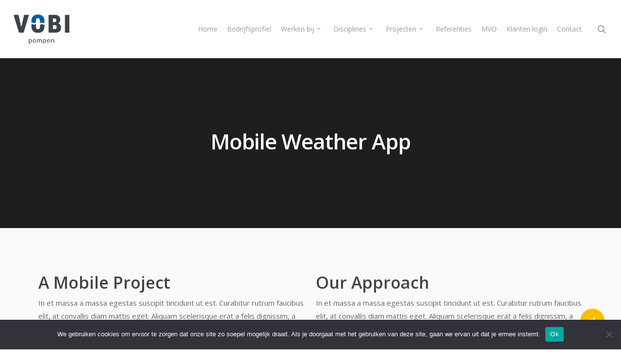

--- FILE ---
content_type: text/html; charset=UTF-8
request_url: https://vobipompen.nl/portfolio/mobile-weather-app/
body_size: 15157
content:
<!doctype html>
<html lang="nl-NL" class="no-js">
<head>
	<meta charset="UTF-8">
	<meta name="viewport" content="width=device-width, initial-scale=1, maximum-scale=1, user-scalable=0" /><link rel="shortcut icon" href="https://vobipompen.nl/wp-content/uploads/sites/6/2014/11/vobipompenfavi-01.png" /><meta name='robots' content='noindex, nofollow' />
	<style>img:is([sizes="auto" i], [sizes^="auto," i]) { contain-intrinsic-size: 3000px 1500px }</style>
	
	<!-- This site is optimized with the Yoast SEO plugin v26.8 - https://yoast.com/product/yoast-seo-wordpress/ -->
	<title>Mobile Weather App - Vobi Pompen</title>
	<meta property="og:locale" content="nl_NL" />
	<meta property="og:type" content="article" />
	<meta property="og:title" content="Mobile Weather App - Vobi Pompen" />
	<meta property="og:url" content="https://vobipompen.nl/portfolio/mobile-weather-app/" />
	<meta property="og:site_name" content="Vobi Pompen" />
	<meta name="twitter:card" content="summary_large_image" />
	<script type="application/ld+json" class="yoast-schema-graph">{"@context":"https://schema.org","@graph":[{"@type":"WebPage","@id":"https://vobipompen.nl/portfolio/mobile-weather-app/","url":"https://vobipompen.nl/portfolio/mobile-weather-app/","name":"Mobile Weather App - Vobi Pompen","isPartOf":{"@id":"https://vobipompen.nl/#website"},"datePublished":"2013-09-22T00:34:44+00:00","inLanguage":"nl-NL","potentialAction":[{"@type":"ReadAction","target":["https://vobipompen.nl/portfolio/mobile-weather-app/"]}]},{"@type":"WebSite","@id":"https://vobipompen.nl/#website","url":"https://vobipompen.nl/","name":"Vobi Pompen","description":"","potentialAction":[{"@type":"SearchAction","target":{"@type":"EntryPoint","urlTemplate":"https://vobipompen.nl/?s={search_term_string}"},"query-input":{"@type":"PropertyValueSpecification","valueRequired":true,"valueName":"search_term_string"}}],"inLanguage":"nl-NL"}]}</script>
	<!-- / Yoast SEO plugin. -->


<link rel='dns-prefetch' href='//fonts.googleapis.com' />
<link rel="alternate" type="application/rss+xml" title="Vobi Pompen &raquo; feed" href="https://vobipompen.nl/feed/" />
<link rel="alternate" type="application/rss+xml" title="Vobi Pompen &raquo; reacties feed" href="https://vobipompen.nl/comments/feed/" />
<script type="text/javascript">
/* <![CDATA[ */
window._wpemojiSettings = {"baseUrl":"https:\/\/s.w.org\/images\/core\/emoji\/16.0.1\/72x72\/","ext":".png","svgUrl":"https:\/\/s.w.org\/images\/core\/emoji\/16.0.1\/svg\/","svgExt":".svg","source":{"concatemoji":"https:\/\/vobipompen.nl\/wp-includes\/js\/wp-emoji-release.min.js?ver=6.8.3"}};
/*! This file is auto-generated */
!function(s,n){var o,i,e;function c(e){try{var t={supportTests:e,timestamp:(new Date).valueOf()};sessionStorage.setItem(o,JSON.stringify(t))}catch(e){}}function p(e,t,n){e.clearRect(0,0,e.canvas.width,e.canvas.height),e.fillText(t,0,0);var t=new Uint32Array(e.getImageData(0,0,e.canvas.width,e.canvas.height).data),a=(e.clearRect(0,0,e.canvas.width,e.canvas.height),e.fillText(n,0,0),new Uint32Array(e.getImageData(0,0,e.canvas.width,e.canvas.height).data));return t.every(function(e,t){return e===a[t]})}function u(e,t){e.clearRect(0,0,e.canvas.width,e.canvas.height),e.fillText(t,0,0);for(var n=e.getImageData(16,16,1,1),a=0;a<n.data.length;a++)if(0!==n.data[a])return!1;return!0}function f(e,t,n,a){switch(t){case"flag":return n(e,"\ud83c\udff3\ufe0f\u200d\u26a7\ufe0f","\ud83c\udff3\ufe0f\u200b\u26a7\ufe0f")?!1:!n(e,"\ud83c\udde8\ud83c\uddf6","\ud83c\udde8\u200b\ud83c\uddf6")&&!n(e,"\ud83c\udff4\udb40\udc67\udb40\udc62\udb40\udc65\udb40\udc6e\udb40\udc67\udb40\udc7f","\ud83c\udff4\u200b\udb40\udc67\u200b\udb40\udc62\u200b\udb40\udc65\u200b\udb40\udc6e\u200b\udb40\udc67\u200b\udb40\udc7f");case"emoji":return!a(e,"\ud83e\udedf")}return!1}function g(e,t,n,a){var r="undefined"!=typeof WorkerGlobalScope&&self instanceof WorkerGlobalScope?new OffscreenCanvas(300,150):s.createElement("canvas"),o=r.getContext("2d",{willReadFrequently:!0}),i=(o.textBaseline="top",o.font="600 32px Arial",{});return e.forEach(function(e){i[e]=t(o,e,n,a)}),i}function t(e){var t=s.createElement("script");t.src=e,t.defer=!0,s.head.appendChild(t)}"undefined"!=typeof Promise&&(o="wpEmojiSettingsSupports",i=["flag","emoji"],n.supports={everything:!0,everythingExceptFlag:!0},e=new Promise(function(e){s.addEventListener("DOMContentLoaded",e,{once:!0})}),new Promise(function(t){var n=function(){try{var e=JSON.parse(sessionStorage.getItem(o));if("object"==typeof e&&"number"==typeof e.timestamp&&(new Date).valueOf()<e.timestamp+604800&&"object"==typeof e.supportTests)return e.supportTests}catch(e){}return null}();if(!n){if("undefined"!=typeof Worker&&"undefined"!=typeof OffscreenCanvas&&"undefined"!=typeof URL&&URL.createObjectURL&&"undefined"!=typeof Blob)try{var e="postMessage("+g.toString()+"("+[JSON.stringify(i),f.toString(),p.toString(),u.toString()].join(",")+"));",a=new Blob([e],{type:"text/javascript"}),r=new Worker(URL.createObjectURL(a),{name:"wpTestEmojiSupports"});return void(r.onmessage=function(e){c(n=e.data),r.terminate(),t(n)})}catch(e){}c(n=g(i,f,p,u))}t(n)}).then(function(e){for(var t in e)n.supports[t]=e[t],n.supports.everything=n.supports.everything&&n.supports[t],"flag"!==t&&(n.supports.everythingExceptFlag=n.supports.everythingExceptFlag&&n.supports[t]);n.supports.everythingExceptFlag=n.supports.everythingExceptFlag&&!n.supports.flag,n.DOMReady=!1,n.readyCallback=function(){n.DOMReady=!0}}).then(function(){return e}).then(function(){var e;n.supports.everything||(n.readyCallback(),(e=n.source||{}).concatemoji?t(e.concatemoji):e.wpemoji&&e.twemoji&&(t(e.twemoji),t(e.wpemoji)))}))}((window,document),window._wpemojiSettings);
/* ]]> */
</script>
<style id='wp-emoji-styles-inline-css' type='text/css'>

	img.wp-smiley, img.emoji {
		display: inline !important;
		border: none !important;
		box-shadow: none !important;
		height: 1em !important;
		width: 1em !important;
		margin: 0 0.07em !important;
		vertical-align: -0.1em !important;
		background: none !important;
		padding: 0 !important;
	}
</style>
<link rel='stylesheet' id='wp-block-library-css' href='https://vobipompen.nl/wp-includes/css/dist/block-library/style.min.css?ver=6.8.3' type='text/css' media='all' />
<style id='classic-theme-styles-inline-css' type='text/css'>
/*! This file is auto-generated */
.wp-block-button__link{color:#fff;background-color:#32373c;border-radius:9999px;box-shadow:none;text-decoration:none;padding:calc(.667em + 2px) calc(1.333em + 2px);font-size:1.125em}.wp-block-file__button{background:#32373c;color:#fff;text-decoration:none}
</style>
<style id='global-styles-inline-css' type='text/css'>
:root{--wp--preset--aspect-ratio--square: 1;--wp--preset--aspect-ratio--4-3: 4/3;--wp--preset--aspect-ratio--3-4: 3/4;--wp--preset--aspect-ratio--3-2: 3/2;--wp--preset--aspect-ratio--2-3: 2/3;--wp--preset--aspect-ratio--16-9: 16/9;--wp--preset--aspect-ratio--9-16: 9/16;--wp--preset--color--black: #000000;--wp--preset--color--cyan-bluish-gray: #abb8c3;--wp--preset--color--white: #ffffff;--wp--preset--color--pale-pink: #f78da7;--wp--preset--color--vivid-red: #cf2e2e;--wp--preset--color--luminous-vivid-orange: #ff6900;--wp--preset--color--luminous-vivid-amber: #fcb900;--wp--preset--color--light-green-cyan: #7bdcb5;--wp--preset--color--vivid-green-cyan: #00d084;--wp--preset--color--pale-cyan-blue: #8ed1fc;--wp--preset--color--vivid-cyan-blue: #0693e3;--wp--preset--color--vivid-purple: #9b51e0;--wp--preset--gradient--vivid-cyan-blue-to-vivid-purple: linear-gradient(135deg,rgba(6,147,227,1) 0%,rgb(155,81,224) 100%);--wp--preset--gradient--light-green-cyan-to-vivid-green-cyan: linear-gradient(135deg,rgb(122,220,180) 0%,rgb(0,208,130) 100%);--wp--preset--gradient--luminous-vivid-amber-to-luminous-vivid-orange: linear-gradient(135deg,rgba(252,185,0,1) 0%,rgba(255,105,0,1) 100%);--wp--preset--gradient--luminous-vivid-orange-to-vivid-red: linear-gradient(135deg,rgba(255,105,0,1) 0%,rgb(207,46,46) 100%);--wp--preset--gradient--very-light-gray-to-cyan-bluish-gray: linear-gradient(135deg,rgb(238,238,238) 0%,rgb(169,184,195) 100%);--wp--preset--gradient--cool-to-warm-spectrum: linear-gradient(135deg,rgb(74,234,220) 0%,rgb(151,120,209) 20%,rgb(207,42,186) 40%,rgb(238,44,130) 60%,rgb(251,105,98) 80%,rgb(254,248,76) 100%);--wp--preset--gradient--blush-light-purple: linear-gradient(135deg,rgb(255,206,236) 0%,rgb(152,150,240) 100%);--wp--preset--gradient--blush-bordeaux: linear-gradient(135deg,rgb(254,205,165) 0%,rgb(254,45,45) 50%,rgb(107,0,62) 100%);--wp--preset--gradient--luminous-dusk: linear-gradient(135deg,rgb(255,203,112) 0%,rgb(199,81,192) 50%,rgb(65,88,208) 100%);--wp--preset--gradient--pale-ocean: linear-gradient(135deg,rgb(255,245,203) 0%,rgb(182,227,212) 50%,rgb(51,167,181) 100%);--wp--preset--gradient--electric-grass: linear-gradient(135deg,rgb(202,248,128) 0%,rgb(113,206,126) 100%);--wp--preset--gradient--midnight: linear-gradient(135deg,rgb(2,3,129) 0%,rgb(40,116,252) 100%);--wp--preset--font-size--small: 13px;--wp--preset--font-size--medium: 20px;--wp--preset--font-size--large: 36px;--wp--preset--font-size--x-large: 42px;--wp--preset--spacing--20: 0.44rem;--wp--preset--spacing--30: 0.67rem;--wp--preset--spacing--40: 1rem;--wp--preset--spacing--50: 1.5rem;--wp--preset--spacing--60: 2.25rem;--wp--preset--spacing--70: 3.38rem;--wp--preset--spacing--80: 5.06rem;--wp--preset--shadow--natural: 6px 6px 9px rgba(0, 0, 0, 0.2);--wp--preset--shadow--deep: 12px 12px 50px rgba(0, 0, 0, 0.4);--wp--preset--shadow--sharp: 6px 6px 0px rgba(0, 0, 0, 0.2);--wp--preset--shadow--outlined: 6px 6px 0px -3px rgba(255, 255, 255, 1), 6px 6px rgba(0, 0, 0, 1);--wp--preset--shadow--crisp: 6px 6px 0px rgba(0, 0, 0, 1);}:where(.is-layout-flex){gap: 0.5em;}:where(.is-layout-grid){gap: 0.5em;}body .is-layout-flex{display: flex;}.is-layout-flex{flex-wrap: wrap;align-items: center;}.is-layout-flex > :is(*, div){margin: 0;}body .is-layout-grid{display: grid;}.is-layout-grid > :is(*, div){margin: 0;}:where(.wp-block-columns.is-layout-flex){gap: 2em;}:where(.wp-block-columns.is-layout-grid){gap: 2em;}:where(.wp-block-post-template.is-layout-flex){gap: 1.25em;}:where(.wp-block-post-template.is-layout-grid){gap: 1.25em;}.has-black-color{color: var(--wp--preset--color--black) !important;}.has-cyan-bluish-gray-color{color: var(--wp--preset--color--cyan-bluish-gray) !important;}.has-white-color{color: var(--wp--preset--color--white) !important;}.has-pale-pink-color{color: var(--wp--preset--color--pale-pink) !important;}.has-vivid-red-color{color: var(--wp--preset--color--vivid-red) !important;}.has-luminous-vivid-orange-color{color: var(--wp--preset--color--luminous-vivid-orange) !important;}.has-luminous-vivid-amber-color{color: var(--wp--preset--color--luminous-vivid-amber) !important;}.has-light-green-cyan-color{color: var(--wp--preset--color--light-green-cyan) !important;}.has-vivid-green-cyan-color{color: var(--wp--preset--color--vivid-green-cyan) !important;}.has-pale-cyan-blue-color{color: var(--wp--preset--color--pale-cyan-blue) !important;}.has-vivid-cyan-blue-color{color: var(--wp--preset--color--vivid-cyan-blue) !important;}.has-vivid-purple-color{color: var(--wp--preset--color--vivid-purple) !important;}.has-black-background-color{background-color: var(--wp--preset--color--black) !important;}.has-cyan-bluish-gray-background-color{background-color: var(--wp--preset--color--cyan-bluish-gray) !important;}.has-white-background-color{background-color: var(--wp--preset--color--white) !important;}.has-pale-pink-background-color{background-color: var(--wp--preset--color--pale-pink) !important;}.has-vivid-red-background-color{background-color: var(--wp--preset--color--vivid-red) !important;}.has-luminous-vivid-orange-background-color{background-color: var(--wp--preset--color--luminous-vivid-orange) !important;}.has-luminous-vivid-amber-background-color{background-color: var(--wp--preset--color--luminous-vivid-amber) !important;}.has-light-green-cyan-background-color{background-color: var(--wp--preset--color--light-green-cyan) !important;}.has-vivid-green-cyan-background-color{background-color: var(--wp--preset--color--vivid-green-cyan) !important;}.has-pale-cyan-blue-background-color{background-color: var(--wp--preset--color--pale-cyan-blue) !important;}.has-vivid-cyan-blue-background-color{background-color: var(--wp--preset--color--vivid-cyan-blue) !important;}.has-vivid-purple-background-color{background-color: var(--wp--preset--color--vivid-purple) !important;}.has-black-border-color{border-color: var(--wp--preset--color--black) !important;}.has-cyan-bluish-gray-border-color{border-color: var(--wp--preset--color--cyan-bluish-gray) !important;}.has-white-border-color{border-color: var(--wp--preset--color--white) !important;}.has-pale-pink-border-color{border-color: var(--wp--preset--color--pale-pink) !important;}.has-vivid-red-border-color{border-color: var(--wp--preset--color--vivid-red) !important;}.has-luminous-vivid-orange-border-color{border-color: var(--wp--preset--color--luminous-vivid-orange) !important;}.has-luminous-vivid-amber-border-color{border-color: var(--wp--preset--color--luminous-vivid-amber) !important;}.has-light-green-cyan-border-color{border-color: var(--wp--preset--color--light-green-cyan) !important;}.has-vivid-green-cyan-border-color{border-color: var(--wp--preset--color--vivid-green-cyan) !important;}.has-pale-cyan-blue-border-color{border-color: var(--wp--preset--color--pale-cyan-blue) !important;}.has-vivid-cyan-blue-border-color{border-color: var(--wp--preset--color--vivid-cyan-blue) !important;}.has-vivid-purple-border-color{border-color: var(--wp--preset--color--vivid-purple) !important;}.has-vivid-cyan-blue-to-vivid-purple-gradient-background{background: var(--wp--preset--gradient--vivid-cyan-blue-to-vivid-purple) !important;}.has-light-green-cyan-to-vivid-green-cyan-gradient-background{background: var(--wp--preset--gradient--light-green-cyan-to-vivid-green-cyan) !important;}.has-luminous-vivid-amber-to-luminous-vivid-orange-gradient-background{background: var(--wp--preset--gradient--luminous-vivid-amber-to-luminous-vivid-orange) !important;}.has-luminous-vivid-orange-to-vivid-red-gradient-background{background: var(--wp--preset--gradient--luminous-vivid-orange-to-vivid-red) !important;}.has-very-light-gray-to-cyan-bluish-gray-gradient-background{background: var(--wp--preset--gradient--very-light-gray-to-cyan-bluish-gray) !important;}.has-cool-to-warm-spectrum-gradient-background{background: var(--wp--preset--gradient--cool-to-warm-spectrum) !important;}.has-blush-light-purple-gradient-background{background: var(--wp--preset--gradient--blush-light-purple) !important;}.has-blush-bordeaux-gradient-background{background: var(--wp--preset--gradient--blush-bordeaux) !important;}.has-luminous-dusk-gradient-background{background: var(--wp--preset--gradient--luminous-dusk) !important;}.has-pale-ocean-gradient-background{background: var(--wp--preset--gradient--pale-ocean) !important;}.has-electric-grass-gradient-background{background: var(--wp--preset--gradient--electric-grass) !important;}.has-midnight-gradient-background{background: var(--wp--preset--gradient--midnight) !important;}.has-small-font-size{font-size: var(--wp--preset--font-size--small) !important;}.has-medium-font-size{font-size: var(--wp--preset--font-size--medium) !important;}.has-large-font-size{font-size: var(--wp--preset--font-size--large) !important;}.has-x-large-font-size{font-size: var(--wp--preset--font-size--x-large) !important;}
:where(.wp-block-post-template.is-layout-flex){gap: 1.25em;}:where(.wp-block-post-template.is-layout-grid){gap: 1.25em;}
:where(.wp-block-columns.is-layout-flex){gap: 2em;}:where(.wp-block-columns.is-layout-grid){gap: 2em;}
:root :where(.wp-block-pullquote){font-size: 1.5em;line-height: 1.6;}
</style>
<link rel='stylesheet' id='contact-form-7-css' href='https://vobipompen.nl/wp-content/plugins/contact-form-7/includes/css/styles.css?ver=6.1.4' type='text/css' media='all' />
<link rel='stylesheet' id='cookie-notice-front-css' href='https://vobipompen.nl/wp-content/plugins/cookie-notice/css/front.min.css?ver=2.5.11' type='text/css' media='all' />
<link rel='stylesheet' id='nectar-slider-css' href='https://vobipompen.nl/wp-content/plugins/salient-nectar-slider/css/nectar-slider.css?ver=1.7' type='text/css' media='all' />
<link rel='stylesheet' id='nectar-portfolio-css' href='https://vobipompen.nl/wp-content/plugins/salient-portfolio/css/portfolio.css?ver=1.7' type='text/css' media='all' />
<link rel='stylesheet' id='salient-social-css' href='https://vobipompen.nl/wp-content/plugins/salient-social/css/style.css?ver=1.2' type='text/css' media='all' />
<style id='salient-social-inline-css' type='text/css'>

  .sharing-default-minimal .nectar-love.loved,
  body .nectar-social[data-color-override="override"].fixed > a:before, 
  body .nectar-social[data-color-override="override"].fixed .nectar-social-inner a,
  .sharing-default-minimal .nectar-social[data-color-override="override"] .nectar-social-inner a:hover {
    background-color: #ffbd02;
  }
  .nectar-social.hover .nectar-love.loved,
  .nectar-social.hover > .nectar-love-button a:hover,
  .nectar-social[data-color-override="override"].hover > div a:hover,
  #single-below-header .nectar-social[data-color-override="override"].hover > div a:hover,
  .nectar-social[data-color-override="override"].hover .share-btn:hover,
  .sharing-default-minimal .nectar-social[data-color-override="override"] .nectar-social-inner a {
    border-color: #ffbd02;
  }
  #single-below-header .nectar-social.hover .nectar-love.loved i,
  #single-below-header .nectar-social.hover[data-color-override="override"] a:hover,
  #single-below-header .nectar-social.hover[data-color-override="override"] a:hover i,
  #single-below-header .nectar-social.hover .nectar-love-button a:hover i,
  .nectar-love:hover i,
  .hover .nectar-love:hover .total_loves,
  .nectar-love.loved i,
  .nectar-social.hover .nectar-love.loved .total_loves,
  .nectar-social.hover .share-btn:hover, 
  .nectar-social[data-color-override="override"].hover .nectar-social-inner a:hover,
  .nectar-social[data-color-override="override"].hover > div:hover span,
  .sharing-default-minimal .nectar-social[data-color-override="override"] .nectar-social-inner a:not(:hover) i,
  .sharing-default-minimal .nectar-social[data-color-override="override"] .nectar-social-inner a:not(:hover) {
    color: #ffbd02;
  }
</style>
<link rel='stylesheet' id='font-awesome-css' href='https://vobipompen.nl/wp-content/themes/salient/css/font-awesome-legacy.min.css?ver=4.7.1' type='text/css' media='all' />
<link rel='stylesheet' id='salient-grid-system-css' href='https://vobipompen.nl/wp-content/themes/salient/css/grid-system.css?ver=13.0.5' type='text/css' media='all' />
<link rel='stylesheet' id='main-styles-css' href='https://vobipompen.nl/wp-content/themes/salient/css/style.css?ver=13.0.5' type='text/css' media='all' />
<link rel='stylesheet' id='nectar-single-styles-css' href='https://vobipompen.nl/wp-content/themes/salient/css/single.css?ver=13.0.5' type='text/css' media='all' />
<link rel='stylesheet' id='nectar-element-milestone-css' href='https://vobipompen.nl/wp-content/themes/salient/css/elements/element-milestone.css?ver=13.0.5' type='text/css' media='all' />
<link rel='stylesheet' id='nectar_default_font_open_sans-css' href='https://fonts.googleapis.com/css?family=Open+Sans%3A300%2C400%2C600%2C700&#038;subset=latin%2Clatin-ext' type='text/css' media='all' />
<link rel='stylesheet' id='responsive-css' href='https://vobipompen.nl/wp-content/themes/salient/css/responsive.css?ver=13.0.5' type='text/css' media='all' />
<link rel='stylesheet' id='skin-original-css' href='https://vobipompen.nl/wp-content/themes/salient/css/skin-original.css?ver=13.0.5' type='text/css' media='all' />
<link rel='stylesheet' id='salient-wp-menu-dynamic-css' href='https://vobipompen.nl/wp-content/uploads/sites/6/salient/menu-dynamic.css?ver=19989' type='text/css' media='all' />
<link rel='stylesheet' id='wp-pagenavi-css' href='https://vobipompen.nl/wp-content/plugins/wp-pagenavi/pagenavi-css.css?ver=2.70' type='text/css' media='all' />
<link rel='stylesheet' id='dynamic-css-css' href='https://vobipompen.nl/wp-content/themes/salient/css/salient-dynamic-styles-multi-id-6.css?ver=85551' type='text/css' media='all' />
<style id='dynamic-css-inline-css' type='text/css'>
@media only screen and (min-width:1000px){body #ajax-content-wrap.no-scroll{min-height:calc(100vh - 120px);height:calc(100vh - 120px)!important;}}@media only screen and (min-width:1000px){#page-header-wrap.fullscreen-header,#page-header-wrap.fullscreen-header #page-header-bg,html:not(.nectar-box-roll-loaded) .nectar-box-roll > #page-header-bg.fullscreen-header,.nectar_fullscreen_zoom_recent_projects,#nectar_fullscreen_rows:not(.afterLoaded) > div{height:calc(100vh - 119px);}.wpb_row.vc_row-o-full-height.top-level,.wpb_row.vc_row-o-full-height.top-level > .col.span_12{min-height:calc(100vh - 119px);}html:not(.nectar-box-roll-loaded) .nectar-box-roll > #page-header-bg.fullscreen-header{top:120px;}.nectar-slider-wrap[data-fullscreen="true"]:not(.loaded),.nectar-slider-wrap[data-fullscreen="true"]:not(.loaded) .swiper-container{height:calc(100vh - 118px)!important;}.admin-bar .nectar-slider-wrap[data-fullscreen="true"]:not(.loaded),.admin-bar .nectar-slider-wrap[data-fullscreen="true"]:not(.loaded) .swiper-container{height:calc(100vh - 118px - 32px)!important;}}.screen-reader-text,.nectar-skip-to-content:not(:focus){border:0;clip:rect(1px,1px,1px,1px);clip-path:inset(50%);height:1px;margin:-1px;overflow:hidden;padding:0;position:absolute!important;width:1px;word-wrap:normal!important;}
p#breadcrumbs {
    display: none !important;
}
</style>
<link rel='stylesheet' id='redux-google-fonts-salient_redux-css' href='https://fonts.googleapis.com/css?family=Open+Sans%7CRoboto+Condensed%3A700&#038;ver=1652872130' type='text/css' media='all' />
<script type="text/javascript" src="https://vobipompen.nl/wp-includes/js/jquery/jquery.min.js?ver=3.7.1" id="jquery-core-js"></script>
<script type="text/javascript" src="https://vobipompen.nl/wp-includes/js/jquery/jquery-migrate.min.js?ver=3.4.1" id="jquery-migrate-js"></script>
<script type="text/javascript" id="cookie-notice-front-js-before">
/* <![CDATA[ */
var cnArgs = {"ajaxUrl":"https:\/\/vobipompen.nl\/wp-admin\/admin-ajax.php","nonce":"cdbc0c5b5b","hideEffect":"fade","position":"bottom","onScroll":false,"onScrollOffset":100,"onClick":false,"cookieName":"cookie_notice_accepted","cookieTime":2592000,"cookieTimeRejected":2592000,"globalCookie":false,"redirection":false,"cache":false,"revokeCookies":false,"revokeCookiesOpt":"automatic"};
/* ]]> */
</script>
<script type="text/javascript" src="https://vobipompen.nl/wp-content/plugins/cookie-notice/js/front.min.js?ver=2.5.11" id="cookie-notice-front-js"></script>
<link rel="https://api.w.org/" href="https://vobipompen.nl/wp-json/" /><link rel="EditURI" type="application/rsd+xml" title="RSD" href="https://vobipompen.nl/xmlrpc.php?rsd" />
<meta name="generator" content="WordPress 6.8.3" />
<link rel='shortlink' href='https://vobipompen.nl/?p=654' />
<link rel="alternate" title="oEmbed (JSON)" type="application/json+oembed" href="https://vobipompen.nl/wp-json/oembed/1.0/embed?url=https%3A%2F%2Fvobipompen.nl%2Fportfolio%2Fmobile-weather-app%2F" />
<link rel="alternate" title="oEmbed (XML)" type="text/xml+oembed" href="https://vobipompen.nl/wp-json/oembed/1.0/embed?url=https%3A%2F%2Fvobipompen.nl%2Fportfolio%2Fmobile-weather-app%2F&#038;format=xml" />
<script type="text/javascript"> var root = document.getElementsByTagName( "html" )[0]; root.setAttribute( "class", "js" ); </script><script>
  (function(i,s,o,g,r,a,m){i['GoogleAnalyticsObject']=r;i[r]=i[r]||function(){
  (i[r].q=i[r].q||[]).push(arguments)},i[r].l=1*new Date();a=s.createElement(o),
  m=s.getElementsByTagName(o)[0];a.async=1;a.src=g;m.parentNode.insertBefore(a,m)
  })(window,document,'script','//www.google-analytics.com/analytics.js','ga');

  ga('create', 'UA-55975337-1', 'auto');
  ga('send', 'pageview');

</script><style type="text/css">.recentcomments a{display:inline !important;padding:0 !important;margin:0 !important;}</style><meta name="generator" content="Powered by WPBakery Page Builder - drag and drop page builder for WordPress."/>
<noscript><style> .wpb_animate_when_almost_visible { opacity: 1; }</style></noscript></head><body class="wp-singular portfolio-template-default single single-portfolio postid-654 wp-theme-salient cookies-not-set original wpb-js-composer js-comp-ver-6.6.0 vc_responsive" data-footer-reveal="false" data-footer-reveal-shadow="none" data-header-format="default" data-body-border="off" data-boxed-style="" data-header-breakpoint="1000" data-dropdown-style="minimal" data-cae="linear" data-cad="650" data-megamenu-width="contained" data-aie="none" data-ls="magnific" data-apte="standard" data-hhun="0" data-fancy-form-rcs="default" data-form-style="default" data-form-submit="regular" data-is="minimal" data-button-style="default" data-user-account-button="false" data-flex-cols="true" data-col-gap="default" data-header-inherit-rc="false" data-header-search="true" data-animated-anchors="true" data-ajax-transitions="false" data-full-width-header="true" data-slide-out-widget-area="true" data-slide-out-widget-area-style="slide-out-from-right" data-user-set-ocm="off" data-loading-animation="none" data-bg-header="true" data-responsive="1" data-ext-responsive="true" data-ext-padding="90" data-header-resize="1" data-header-color="light" data-transparent-header="false" data-cart="false" data-remove-m-parallax="" data-remove-m-video-bgs="" data-m-animate="0" data-force-header-trans-color="light" data-smooth-scrolling="0" data-permanent-transparent="false" >
	
	<script type="text/javascript">
	 (function(window, document) {

		 if(navigator.userAgent.match(/(Android|iPod|iPhone|iPad|BlackBerry|IEMobile|Opera Mini)/)) {
			 document.body.className += " using-mobile-browser ";
		 }

		 if( !("ontouchstart" in window) ) {

			 var body = document.querySelector("body");
			 var winW = window.innerWidth;
			 var bodyW = body.clientWidth;

			 if (winW > bodyW + 4) {
				 body.setAttribute("style", "--scroll-bar-w: " + (winW - bodyW - 4) + "px");
			 } else {
				 body.setAttribute("style", "--scroll-bar-w: 0px");
			 }
		 }

	 })(window, document);
   </script><a href="#ajax-content-wrap" class="nectar-skip-to-content">Skip to main content</a>	
	<div id="header-space"  data-header-mobile-fixed='1'></div> 
	
		<div id="header-outer" data-has-menu="true" data-has-buttons="yes" data-header-button_style="default" data-using-pr-menu="false" data-mobile-fixed="1" data-ptnm="false" data-lhe="default" data-user-set-bg="#ffffff" data-format="default" data-permanent-transparent="false" data-megamenu-rt="0" data-remove-fixed="0" data-header-resize="1" data-cart="false" data-transparency-option="0" data-box-shadow="large" data-shrink-num="20" data-using-secondary="0" data-using-logo="1" data-logo-height="60" data-m-logo-height="24" data-padding="30" data-full-width="true" data-condense="false" >
		
<div id="search-outer" class="nectar">
	<div id="search">
		<div class="container">
			 <div id="search-box">
				 <div class="inner-wrap">
					 <div class="col span_12">
						  <form role="search" action="https://vobipompen.nl/" method="GET">
															<input type="text" name="s" id="s" value="Start Typing..." aria-label="Search" data-placeholder="Start Typing..." />
							
						
												</form>
					</div><!--/span_12-->
				</div><!--/inner-wrap-->
			 </div><!--/search-box-->
			 <div id="close"><a href="#"><span class="screen-reader-text">Close Search</span>
				<span class="icon-salient-x" aria-hidden="true"></span>				 </a></div>
		 </div><!--/container-->
	</div><!--/search-->
</div><!--/search-outer-->

<header id="top">
	<div class="container">
		<div class="row">
			<div class="col span_3">
								<a id="logo" href="https://vobipompen.nl" data-supplied-ml-starting-dark="false" data-supplied-ml-starting="false" data-supplied-ml="false" >
					<img class="stnd skip-lazy default-logo dark-version" width="1458" height="761" alt="Vobi Pompen" src="https://vobipompen.nl/wp-content/uploads/sites/6/2022/05/Vobi-pompen-FC.png" srcset="https://vobipompen.nl/wp-content/uploads/sites/6/2022/05/Vobi-pompen-FC.png 1x, https://vobipompen.nl/wp-content/uploads/sites/6/2022/05/Vobi-pompen-FC.png 2x" />				</a>
							</div><!--/span_3-->

			<div class="col span_9 col_last">
									<a class="mobile-search" href="#searchbox"><span class="nectar-icon icon-salient-search" aria-hidden="true"></span><span class="screen-reader-text">search</span></a>
																		<div class="slide-out-widget-area-toggle mobile-icon slide-out-from-right" data-custom-color="false" data-icon-animation="simple-transform">
						<div> <a href="#sidewidgetarea" aria-label="Navigation Menu" aria-expanded="false" class="closed">
							<span class="screen-reader-text">Menu</span><span aria-hidden="true"> <i class="lines-button x2"> <i class="lines"></i> </i> </span>
						</a></div>
					</div>
				
									<nav>
													<ul class="sf-menu">
								<li id="menu-item-2587" class="menu-item menu-item-type-post_type menu-item-object-page menu-item-home nectar-regular-menu-item menu-item-2587"><a href="https://vobipompen.nl/"><span class="menu-title-text">Home</span></a></li>
<li id="menu-item-2634" class="menu-item menu-item-type-post_type menu-item-object-page nectar-regular-menu-item menu-item-2634"><a href="https://vobipompen.nl/bedrijfsprofiel/"><span class="menu-title-text">Bedrijfsprofiel</span></a></li>
<li id="menu-item-3530" class="menu-item menu-item-type-post_type menu-item-object-page menu-item-has-children nectar-regular-menu-item sf-with-ul menu-item-3530"><a href="https://vobipompen.nl/werken-bij/"><span class="menu-title-text">Werken bij</span><span class="sf-sub-indicator"><i class="fa fa-angle-down icon-in-menu" aria-hidden="true"></i></span></a>
<ul class="sub-menu">
	<li id="menu-item-3536" class="menu-item menu-item-type-post_type menu-item-object-page nectar-regular-menu-item menu-item-3536"><a href="https://vobipompen.nl/werkvoorbereider/"><span class="menu-title-text">Werkvoorbereider</span></a></li>
	<li id="menu-item-3539" class="menu-item menu-item-type-post_type menu-item-object-page nectar-regular-menu-item menu-item-3539"><a href="https://vobipompen.nl/allround-service-monteur-tpi/"><span class="menu-title-text">Allround service monteur (TPI)</span></a></li>
</ul>
</li>
<li id="menu-item-2718" class="menu-item menu-item-type-post_type menu-item-object-page menu-item-has-children nectar-regular-menu-item sf-with-ul menu-item-2718"><a href="https://vobipompen.nl/disciplines/"><span class="menu-title-text">Disciplines</span><span class="sf-sub-indicator"><i class="fa fa-angle-down icon-in-menu" aria-hidden="true"></i></span></a>
<ul class="sub-menu">
	<li id="menu-item-2959" class="menu-item menu-item-type-post_type menu-item-object-page nectar-regular-menu-item menu-item-2959"><a href="https://vobipompen.nl/ontwerp-ontwikkeling/"><span class="menu-title-text">Ontwerp &#038; ontwikkeling</span></a></li>
	<li id="menu-item-2958" class="menu-item menu-item-type-post_type menu-item-object-page nectar-regular-menu-item menu-item-2958"><a href="https://vobipompen.nl/leidingen-appendages/"><span class="menu-title-text">Leidingen &#038; Appendages</span></a></li>
	<li id="menu-item-2957" class="menu-item menu-item-type-post_type menu-item-object-page nectar-regular-menu-item menu-item-2957"><a href="https://vobipompen.nl/logistiek/"><span class="menu-title-text">Logistiek</span></a></li>
	<li id="menu-item-2956" class="menu-item menu-item-type-post_type menu-item-object-page nectar-regular-menu-item menu-item-2956"><a href="https://vobipompen.nl/pompunits/"><span class="menu-title-text">Pompunits</span></a></li>
	<li id="menu-item-2955" class="menu-item menu-item-type-post_type menu-item-object-page nectar-regular-menu-item menu-item-2955"><a href="https://vobipompen.nl/elektrische-installaties/"><span class="menu-title-text">Elektrische installaties</span></a></li>
	<li id="menu-item-2954" class="menu-item menu-item-type-post_type menu-item-object-page nectar-regular-menu-item menu-item-2954"><a href="https://vobipompen.nl/telemetrie-systemen/"><span class="menu-title-text">Telemetrie systemen</span></a></li>
</ul>
</li>
<li id="menu-item-2823" class="menu-item menu-item-type-custom menu-item-object-custom menu-item-has-children nectar-regular-menu-item sf-with-ul menu-item-2823"><a href="https://vobipompen.nl/projectennew/"><span class="menu-title-text">Projecten</span><span class="sf-sub-indicator"><i class="fa fa-angle-down icon-in-menu" aria-hidden="true"></i></span></a>
<ul class="sub-menu">
	<li id="menu-item-2805" class="menu-item menu-item-type-post_type menu-item-object-page nectar-regular-menu-item menu-item-2805"><a href="https://vobipompen.nl/gemaal-aalst/"><span class="menu-title-text">Aalst &#8211; Renovatie rioolgemaal</span></a></li>
	<li id="menu-item-2802" class="menu-item menu-item-type-post_type menu-item-object-page nectar-regular-menu-item menu-item-2802"><a href="https://vobipompen.nl/amelandseplein-rotterdam/"><span class="menu-title-text">Rotterdam &#8211; Renovatie Rioolgemaal</span></a></li>
	<li id="menu-item-3238" class="menu-item menu-item-type-post_type menu-item-object-page nectar-regular-menu-item menu-item-3238"><a href="https://vobipompen.nl/rwzi-utrecht-2/"><span class="menu-title-text">RWZI Utrecht</span></a></li>
	<li id="menu-item-3237" class="menu-item menu-item-type-post_type menu-item-object-page nectar-regular-menu-item menu-item-3237"><a href="https://vobipompen.nl/rwzi-katwijk/"><span class="menu-title-text">RWZI Katwijk</span></a></li>
	<li id="menu-item-3236" class="menu-item menu-item-type-post_type menu-item-object-page nectar-regular-menu-item menu-item-3236"><a href="https://vobipompen.nl/pg-veender-en-lijkerpolder/"><span class="menu-title-text">PG Veender en Lijkerpolder</span></a></li>
</ul>
</li>
<li id="menu-item-2737" class="menu-item menu-item-type-post_type menu-item-object-page nectar-regular-menu-item menu-item-2737"><a href="https://vobipompen.nl/referenties/"><span class="menu-title-text">Referenties</span></a></li>
<li id="menu-item-3110" class="menu-item menu-item-type-post_type menu-item-object-page nectar-regular-menu-item menu-item-3110"><a href="https://vobipompen.nl/mvo/"><span class="menu-title-text">MVO</span></a></li>
<li id="menu-item-2719" class="menu-item menu-item-type-custom menu-item-object-custom nectar-regular-menu-item menu-item-2719"><a href="https://vobipompen.nl/?page_id=2980"><span class="menu-title-text">Klanten login</span></a></li>
<li id="menu-item-2610" class="menu-item menu-item-type-post_type menu-item-object-page nectar-regular-menu-item menu-item-2610"><a href="https://vobipompen.nl/contact/"><span class="menu-title-text">Contact</span></a></li>
							</ul>
													<ul class="buttons sf-menu" data-user-set-ocm="off">

								<li id="search-btn"><div><a href="#searchbox"><span class="icon-salient-search" aria-hidden="true"></span><span class="screen-reader-text">search</span></a></div> </li>
							</ul>
						
					</nav>

					
				</div><!--/span_9-->

				
			</div><!--/row-->
					</div><!--/container-->
	</header>		
	</div>
		<div id="ajax-content-wrap">

<div id="full_width_portfolio"  data-featured-img="empty">
			
		<div id="page-header-wrap" data-animate-in-effect="none" data-midnight="light" class="" style="height: 350px;"><div id="page-header-bg" class="not-loaded " data-padding-amt="normal" data-animate-in-effect="none" data-midnight="light" data-text-effect="" data-bg-pos="top" data-alignment="left" data-alignment-v="middle" data-parallax="1" data-height="350"  style="background-color: #1e1e1e; height:350px;">
				<div class="container">
					<div class="row project-title">
						<div class="container">
							<div class="col span_6 section-title no-date">
								<div class="inner-wrap">
									<h1>Mobile Weather App</h1>
																	</div>
							</div>
						</div>
					</div><!--/row-->


				


			</div>
</div>

</div>		
	<div class="container-wrap" data-nav-pos="after_project" data-rm-header="false">
		
		<div class="container main-content"> 
			
						
			<div class="row  ">
				
				<p id="breadcrumbs" class="yoast"><span><span class="breadcrumb_last" aria-current="page">Mobile Weather App</span></span></p>
<div class="post-area col span_12">
  
	  
	<div id="portfolio-extra"><div id="fws_69772895aee8e" class="wpb_row legacy vc_row-fluid full-width-section standard_section   "  style="padding-top: 90px; padding-bottom: 90px; "><div class="row-bg-wrap"> <div class="row-bg  using-bg-color " style="background-color: #fafafa; "></div> </div><div class="col span_12 dark "><div class="col span_6" data-animation="" data-delay="0">
<div class="wpb_text_column wpb_content_element " >
	<div class="wpb_wrapper">
		<h2>A Mobile Project</h2>
<p>In et massa a massa egestas suscipit tincidunt ut est. Curabitur rutrum faucibus elit, at convallis diam mattis eget. Aliquam scelerisque erat a felis dignissim, a consequat tortor rhoncus. Nullam vulputate nibh at nisi consectetur, nec rutrum nunc iaculis. Donec at aliquam felis. Fusce quis pellentesque odio. Nulla porttitor neque vitae ligula luctus imperdiet molestie at dui. Mauris.</p>
	</div>
</div>



</div><div class="col span_6 col_last" data-animation="" data-delay="0">
<div class="wpb_text_column wpb_content_element " >
	<div class="wpb_wrapper">
		<h2>Our Approach</h2>
<p>In et massa a massa egestas suscipit tincidunt ut est. Curabitur rutrum faucibus elit, at convallis diam mattis eget. Aliquam scelerisque erat a felis dignissim, a consequat tortor rhoncus. Nullam vulputate nibh at nisi consectetur, nec rutrum nunc iaculis. Donec at aliquam felis. Fusce quis pellentesque odio. Nulla porttitor neque vitae ligula luctus imperdiet molestie at dui. Mauris.</p>
	</div>
</div>



</div><div class="clear"></div></div></div>
		<div id="fws_69772895af8a1"  data-column-margin="default" data-midnight="light"  class="wpb_row vc_row-fluid vc_row full-width-section  "  style="padding-top: 130px; padding-bottom: 130px; "><div class="row-bg-wrap" data-bg-animation="none" data-bg-overlay="false"><div class="inner-wrap using-image"><div class="row-bg using-image using-bg-color"  style="background-image: url(http://themenectar.com/demo/salient-frostwave/wp-content/uploads/2013/09/weather-app13.png); background-position: center center; background-repeat: no-repeat; background-color: #212121; "></div></div></div><div class="row_col_wrap_12 col span_12 light left">
	<div  class="vc_col-sm-6 wpb_column column_container vc_column_container col no-extra-padding"  data-padding-pos="all" data-has-bg-color="false" data-bg-color="" data-bg-opacity="1" data-animation="" data-delay="0" >
		<div class="vc_column-inner" >
			<div class="wpb_wrapper">
				<div id="fws_69772895b09a7" data-midnight="" data-column-margin="default" class="wpb_row vc_row-fluid vc_row inner_row  "  style=""><div class="row-bg-wrap"> <div class="row-bg" ></div> </div><div class="row_col_wrap_12_inner col span_12  ">
	<div  class="vc_col-sm-3 wpb_column column_container vc_column_container col child_column no-extra-padding"   data-padding-pos="all" data-has-bg-color="false" data-bg-color="" data-bg-opacity="1" data-animation="" data-delay="0">
		<div class="vc_column-inner" >
		<div class="wpb_wrapper">
			<div class="img-with-aniamtion-wrap left" data-max-width="100%" data-max-width-mobile="100%" data-shadow="none" data-animation="grow-in" >
      <div class="inner">
        <div class="hover-wrap"> 
          <div class="hover-wrap-inner">
            <img decoding="async" class="img-with-animation skip-lazy " data-delay="0" height="100" width="100" data-animation="grow-in" src="http://themenectar.com/demo/salient/wp-content/uploads/2013/09/weather-icon-11.png" alt=""  />
          </div>
        </div>
      </div>
    </div>
		</div> 
	</div>
	</div> 

	<div  class="vc_col-sm-9 wpb_column column_container vc_column_container col child_column no-extra-padding"   data-padding-pos="all" data-has-bg-color="false" data-bg-color="" data-bg-opacity="1" data-animation="" data-delay="0">
		<div class="vc_column-inner" >
		<div class="wpb_wrapper">
			
<div class="wpb_text_column wpb_content_element " >
	<div class="wpb_wrapper">
		<h2>Custom Icon Design</h2>
<p>Phasellus enim libero, blandit vel sapien vitae, condim entum ultricies magna et. Quisque euismod orci ut et ipsum primis lobortis aliquam. Aliquam in tortor enim.</p>
	</div>
</div>




		</div> 
	</div>
	</div> 
</div></div><div class="divider-wrap" data-alignment="default"><div style="height: 20px;" class="divider"></div></div><div id="fws_69772895b2097" data-midnight="" data-column-margin="default" class="wpb_row vc_row-fluid vc_row inner_row  "  style=""><div class="row-bg-wrap"> <div class="row-bg" ></div> </div><div class="row_col_wrap_12_inner col span_12  ">
	<div  class="vc_col-sm-3 wpb_column column_container vc_column_container col child_column no-extra-padding"   data-padding-pos="all" data-has-bg-color="false" data-bg-color="" data-bg-opacity="1" data-animation="" data-delay="0">
		<div class="vc_column-inner" >
		<div class="wpb_wrapper">
			<div class="img-with-aniamtion-wrap left" data-max-width="100%" data-max-width-mobile="100%" data-shadow="none" data-animation="grow-in" >
      <div class="inner">
        <div class="hover-wrap"> 
          <div class="hover-wrap-inner">
            <img decoding="async" class="img-with-animation skip-lazy " data-delay="0" height="100" width="100" data-animation="grow-in" src="http://themenectar.com/demo/salient/wp-content/uploads/2013/09/weather-icon-21.png" alt=""  />
          </div>
        </div>
      </div>
    </div>
		</div> 
	</div>
	</div> 

	<div  class="vc_col-sm-9 wpb_column column_container vc_column_container col child_column no-extra-padding"   data-padding-pos="all" data-has-bg-color="false" data-bg-color="" data-bg-opacity="1" data-animation="" data-delay="0">
		<div class="vc_column-inner" >
		<div class="wpb_wrapper">
			
<div class="wpb_text_column wpb_content_element " >
	<div class="wpb_wrapper">
		<h2>User Interface Design</h2>
<p>Phasellus enim libero, blandit vel sapien vitae, condim entum ultricies magna et. Quisque euismod orci ut et ipsum primis lobortis aliquam. Aliquam in tortor enim.</p>
	</div>
</div>




		</div> 
	</div>
	</div> 
</div></div><div class="divider-wrap" data-alignment="default"><div style="height: 20px;" class="divider"></div></div><div id="fws_69772895b2bfd" data-midnight="" data-column-margin="default" class="wpb_row vc_row-fluid vc_row inner_row  "  style=""><div class="row-bg-wrap"> <div class="row-bg" ></div> </div><div class="row_col_wrap_12_inner col span_12  ">
	<div  class="vc_col-sm-3 wpb_column column_container vc_column_container col child_column no-extra-padding"   data-padding-pos="all" data-has-bg-color="false" data-bg-color="" data-bg-opacity="1" data-animation="" data-delay="0">
		<div class="vc_column-inner" >
		<div class="wpb_wrapper">
			<div class="img-with-aniamtion-wrap left" data-max-width="100%" data-max-width-mobile="100%" data-shadow="none" data-animation="grow-in" >
      <div class="inner">
        <div class="hover-wrap"> 
          <div class="hover-wrap-inner">
            <img decoding="async" class="img-with-animation skip-lazy " data-delay="0" height="100" width="100" data-animation="grow-in" src="http://themenectar.com/demo/salient/wp-content/uploads/2013/09/weather-icon-31.png" alt=""  />
          </div>
        </div>
      </div>
    </div>
		</div> 
	</div>
	</div> 

	<div  class="vc_col-sm-9 wpb_column column_container vc_column_container col child_column no-extra-padding"   data-padding-pos="all" data-has-bg-color="false" data-bg-color="" data-bg-opacity="1" data-animation="" data-delay="0">
		<div class="vc_column-inner" >
		<div class="wpb_wrapper">
			
<div class="wpb_text_column wpb_content_element " >
	<div class="wpb_wrapper">
		<h2>User Experience Design</h2>
<p>Phasellus enim libero, blandit vel sapien vitae, condim entum ultricies magna et. Quisque euismod orci ut et ipsum primis lobortis aliquam. Aliquam in tortor enim.</p>
	</div>
</div>




		</div> 
	</div>
	</div> 
</div></div><div class="divider-wrap" data-alignment="default"><div style="height: 20px;" class="divider"></div></div><div id="fws_69772895b362c" data-midnight="" data-column-margin="default" class="wpb_row vc_row-fluid vc_row inner_row  "  style=""><div class="row-bg-wrap"> <div class="row-bg" ></div> </div><div class="row_col_wrap_12_inner col span_12  ">
	<div  class="vc_col-sm-3 wpb_column column_container vc_column_container col child_column no-extra-padding"   data-padding-pos="all" data-has-bg-color="false" data-bg-color="" data-bg-opacity="1" data-animation="" data-delay="0">
		<div class="vc_column-inner" >
		<div class="wpb_wrapper">
			<div class="img-with-aniamtion-wrap left" data-max-width="100%" data-max-width-mobile="100%" data-shadow="none" data-animation="grow-in" >
      <div class="inner">
        <div class="hover-wrap"> 
          <div class="hover-wrap-inner">
            <img loading="lazy" decoding="async" class="img-with-animation skip-lazy " data-delay="0" height="100" width="100" data-animation="grow-in" src="http://themenectar.com/demo/salient/wp-content/uploads/2013/09/weather-icon-41.png" alt=""  />
          </div>
        </div>
      </div>
    </div>
		</div> 
	</div>
	</div> 

	<div  class="vc_col-sm-9 wpb_column column_container vc_column_container col child_column no-extra-padding"   data-padding-pos="all" data-has-bg-color="false" data-bg-color="" data-bg-opacity="1" data-animation="" data-delay="0">
		<div class="vc_column-inner" >
		<div class="wpb_wrapper">
			
<div class="wpb_text_column wpb_content_element " >
	<div class="wpb_wrapper">
		<h2>Responsive Web Design</h2>
<p>Phasellus enim libero, blandit vel sapien vitae, condim entum ultricies magna et. Quisque euismod orci ut et ipsum primis lobortis aliquam. Aliquam in tortor enim.</p>
	</div>
</div>




		</div> 
	</div>
	</div> 
</div></div>
			</div> 
		</div>
	</div> 

	<div  class="vc_col-sm-6 wpb_column column_container vc_column_container col no-extra-padding"  data-padding-pos="all" data-has-bg-color="false" data-bg-color="" data-bg-opacity="1" data-animation="" data-delay="0" >
		<div class="vc_column-inner" >
			<div class="wpb_wrapper">
				
			</div> 
		</div>
	</div> 
</div></div><div id="fws_69772895b41e1" class="wpb_row legacy vc_row-fluid full-width-content standard_section   "  style="padding-top: 5px; padding-bottom: 5px; "><div class="row-bg-wrap"> <div class="row-bg using-image using-bg-color " style="background-image: url(http://themenectar.com/demo/salient-frostwave/wp-content/uploads/2013/09/line1.jpg); background-position: Center Center; background-repeat: no-repeat; background-color: #161616; "></div> </div><div class="col span_12 light left">
	<div  class="vc_col-sm-12 wpb_column column_container vc_column_container col no-extra-padding"  data-padding-pos="all" data-has-bg-color="false" data-bg-color="" data-bg-opacity="1" data-animation="" data-delay="0" >
		<div class="vc_column-inner" >
			<div class="wpb_wrapper">
				
			</div> 
		</div>
	</div> 
</div></div><div id="fws_69772895b4602" class="wpb_row legacy vc_row-fluid full-width-section standard_section   "  style="padding-top: 90px; padding-bottom: 90px; "><div class="row-bg-wrap"> <div class="row-bg  using-bg-color " style="background-color: #111111; "></div> </div><div class="col span_12 light left"><div class="col span_3" data-animation="" data-delay="0"><div class="nectar-milestone "  data-ms-align="default" > <div class="number extra-color-1" data-number-size="62"><span>12</span></div> <div class="subject" >Team Members</div> </div></div><div class="col span_3" data-animation="" data-delay="0"><div class="nectar-milestone "  data-ms-align="default" > <div class="number extra-color-1" data-number-size="62"><span>145</span></div> <div class="subject" >Days to make</div> </div></div><div class="col span_3" data-animation="" data-delay="0"><div class="nectar-milestone "  data-ms-align="default" > <div class="number accent-color" data-number-size="62"><span>36</span></div> <div class="subject" >Git Branches</div> </div></div><div class="col span_3 col_last" data-animation="" data-delay="0"><div class="nectar-milestone "  data-ms-align="default" > <div class="number accent-color" data-number-size="62"><span>759</span></div> <div class="subject" >Current Downloads</div> </div></div><div class="clear"></div></div></div>
		<div id="fws_69772895b51ce"  data-column-margin="default" data-midnight="dark"  class="wpb_row vc_row-fluid vc_row full-width-section  "  style="padding-top: 0px; padding-bottom: 0px; "><div class="row-bg-wrap" data-bg-animation="none" data-bg-overlay="false"><div class="inner-wrap"><div class="row-bg"  style=""></div></div></div><div class="row_col_wrap_12 col span_12 dark left">
	<div  class="vc_col-sm-12 wpb_column column_container vc_column_container col no-extra-padding"  data-padding-pos="all" data-has-bg-color="false" data-bg-color="" data-bg-opacity="1" data-animation="" data-delay="0" >
		<div class="vc_column-inner" >
			<div class="wpb_wrapper">
				<style type="text/css">@media only screen and (min-width: 1300px) { #nectar-slider-instance-1, #nectar-slider-instance-1 .swiper-container { height: 650px; }  } @media only screen and (max-width: 1299px) { #nectar-slider-instance-1, #nectar-slider-instance-1 .swiper-container { height: 541.66666666667px; }  } @media only screen and (max-width: 1000px) { #nectar-slider-instance-1, #nectar-slider-instance-1 .swiper-container { height: 464.28571428571px; }  } @media only screen and (max-width: 690px) { #nectar-slider-instance-1, #nectar-slider-instance-1 .swiper-container { height: 240.74074074074px; }  } </style><div  data-transition="swipe" data-overall_style="classic" data-flexible-height="" data-animate-in-effect="none" data-fullscreen="false" data-button-sizing="regular" data-button-styling="btn_with_count" data-autorotate="" data-parallax="false" data-parallax-disable-mobile="" data-caption-trans="fade_in_from_bottom" data-parallax-style="bg_only" data-bg-animation="none" data-full-width="true" class="nectar-slider-wrap " id="nectar-slider-instance-1"><div class="swiper-container"  data-tho="auto" data-tco="auto" data-pho="auto" data-pco="auto" data-loop="true" data-height="650" data-min-height="" data-arrows="false" data-bullets="true" data-bullet_style="see_through" data-bullet_position="bottom" data-desktop-swipe="true" data-settings=""> <div class="swiper-wrapper"><div class="swiper-slide" data-desktop-content-width="" data-tablet-content-width="" data-bg-alignment="center" data-color-scheme="light" data-x-pos="right" data-y-pos="middle" ><div class="slide-bg-wrap"><div class="image-bg" style="background-image: url(https://themenectar.com/demo/salient/wp-content/uploads/2013/09/black-bg1.png);"> &nbsp; </div></div><div class="container">
						<div class="content"><p class="transparent-bg" ><span>We're proud to announce weather app v1.0 is 
out and ready to download. Grab a copy and 
never be unprepared for the weather again!</span></p><div class="buttons"><div class="button transparent">
										 <a class="primary-color" href="#">Download App</a>
										</div><div class="button solid_color">
										<a class="primary-color" href="#">View User Guide</a>
										</div></div></div>
								</div><!--/container--><div class="video-texture "> <span class="ie-fix"></span> </div></div> <!--/swiper-slide--><div class="swiper-slide" data-desktop-content-width="" data-tablet-content-width="" data-bg-alignment="center" data-color-scheme="light" data-x-pos="left" data-y-pos="middle" ><div class="slide-bg-wrap"><div class="image-bg" style="background-image: url(https://themenectar.com/demo/salient-frostwave/wp-content/uploads/2014/03/mobile-app-2.jpg);"> &nbsp; </div></div><div class="video-texture "> <span class="ie-fix"></span> </div></div> <!--/swiper-slide--><div class="swiper-slide" data-desktop-content-width="" data-tablet-content-width="" data-bg-alignment="center" data-color-scheme="light" data-x-pos="left" data-y-pos="middle" ><div class="slide-bg-wrap"><div class="image-bg" style="background-image: url(https://themenectar.com/demo/salient-frostwave/wp-content/uploads/2014/03/mobile-app-1.jpg);"> &nbsp; </div></div><div class="video-texture "> <span class="ie-fix"></span> </div></div> <!--/swiper-slide--></div><div class="container normal-container slider-pagination-wrap"><div class="slider-pagination"></div></div><div class="nectar-slider-loading "> <span class="loading-icon none">   </span> </div> </div> 
					
					</div>
			</div> 
		</div>
	</div> 
</div></div>
		<div id="fws_69772895b6aac"  data-column-margin="default" data-midnight="dark"  class="wpb_row vc_row-fluid vc_row full-width-section  "  style="padding-top: 60px; padding-bottom: 60px; "><div class="row-bg-wrap" data-bg-animation="none" data-bg-overlay="false"><div class="inner-wrap"><div class="row-bg"  style=""></div></div></div><div class="row_col_wrap_12 col span_12 dark center">
	<div  class="vc_col-sm-12 wpb_column column_container vc_column_container col has-animation no-extra-padding"  data-padding-pos="all" data-has-bg-color="false" data-bg-color="" data-bg-opacity="1" data-animation="fade-in" data-delay="0" >
		<div class="vc_column-inner" >
			<div class="wpb_wrapper">
				<div class="sharing-default-minimal"><div class="nectar-social default" data-position="left" data-color-override="override"><div class="nectar-social-inner"><a href="#" class="nectar-love" id="nectar-love-654" title="Love this"> <i class="icon-salient-heart-2"></i><span class="love-text">Love</span><span class="total_loves"><span class="nectar-love-count">1</span></span></a><a class='facebook-share nectar-sharing' href='#' title='Share this'>  <i class='fa fa-facebook'></i> <span class='social-text'>Share</span> </a><a class='twitter-share nectar-sharing' href='#' title='Tweet this'> <i class='fa fa-twitter'></i> <span class='social-text'>Tweet</span> </a><a class='pinterest-share nectar-sharing' href='#' title='Pin this'> <i class='fa fa-pinterest'></i> <span class='social-text'>Pin</span> </a></div></div></div>
<div class="wpb_text_column wpb_content_element " >
	<div class="wpb_wrapper">
		<p style="text-align: center;">If you like this project, please take a second<br />
to share with the world so weather app can grow!</p>
	</div>
</div>




			</div> 
		</div>
	</div> 
</div></div>
</div>  
  
</div><!--/post-area-->
				
			</div>

			  

		</div><!--/container-->

		<div class="bottom_controls"> <div class="container">				<div id="portfolio-nav">
											<ul>
							<li id="all-items"><a href="https://vobipompen.nl/mobile-weather-app/" title="Back to all projects"><i class="icon-salient-back-to-all"></i></a></li>  
						</ul>
					
					<ul class="controls">    
				   						<li id="prev-link"><a href="https://vobipompen.nl/portfolio/one-more-beer/" rel="next"><i class="fa fa-angle-left"></i><span>Previous Project</span></a></li>
						<li id="next-link"><a href="https://vobipompen.nl/portfolio/geowolf-social/" rel="prev"><span>Next Project</span><i class="fa fa-angle-right"></i></a></li> 
							   
					                             
				</ul>
				
			</div>
				
			</div></div>
	</div><!--/container-wrap-->

</div><!--/fullwidth-->


<div class="nectar-social fixed" data-position="" data-rm-love="0" data-color-override="override"><a href="#"><i class="icon-default-style steadysets-icon-share"></i></a><div class="nectar-social-inner"><a class='facebook-share nectar-sharing' href='#' title='Share this'> <i class='fa fa-facebook'></i> <span class='social-text'>Share</span> </a><a class='twitter-share nectar-sharing' href='#' title='Tweet this'> <i class='fa fa-twitter'></i> <span class='social-text'>Tweet</span> </a><a class='linkedin-share nectar-sharing' href='#' title='Share this'> <i class='fa fa-linkedin'></i> <span class='social-text'>Share</span> </a><a class='pinterest-share nectar-sharing' href='#' title='Pin this'> <i class='fa fa-pinterest'></i> <span class='social-text'>Pin</span> </a></div></div>
<div id="footer-outer" data-midnight="light" data-cols="2" data-custom-color="false" data-disable-copyright="false" data-matching-section-color="false" data-copyright-line="false" data-using-bg-img="false" data-bg-img-overlay="0.8" data-full-width="false" data-using-widget-area="true" data-link-hover="default">
	
		
	<div id="footer-widgets" data-has-widgets="true" data-cols="2">
		
		<div class="container">
			
						
			<div class="row">
				
								
				<div class="col span_6">
					<div id="text-8" class="widget widget_text"><h4>Vobi Pompinstallaties</h4>			<div class="textwidget"><p><strong>Vobi Pompen B.V.</strong><br />
Communicatieweg 3<br />
3641 SG Mijdrecht</p>
<p><strong>Werf</strong><br />
Energieweg 16<br />
3481 MC Harmelen</p>
<p><a href="tel:0031297261231">0297 26 12 31</a><br />
<a href="mailto:info@vobipompen.nl">info@vobipompen.nl</a></p>
</div>
		</div>					</div>
					
											
						<div class="col span_6">
							<div id="text-9" class="widget widget_text"><h4>ONZE VOORWAARDEN</h4>			<div class="textwidget"><p>Download onze <a href="https://vobipompen.nl/voorwaarden/voorwaarden.pdf"> algemene leverings- en huurvoorwaarden</a>.</p>
</div>
		</div>								
							</div>
							
												
						
													
															
							</div>
													</div><!--/container-->
					</div><!--/footer-widgets-->
					
					
  <div class="row" id="copyright" data-layout="default">
	
	<div class="container">
	   
				<div class="col span_5">
		   
			<p>&copy; 2026 Vobi Pompen. Alle rechten voorbehouden.</p>
		</div><!--/span_5-->
			   
	  <div class="col span_7 col_last">
      <ul class="social">
              </ul>
	  </div><!--/span_7-->
    
	  	
	</div><!--/container-->
  </div><!--/row-->
		
</div><!--/footer-outer-->


	<div id="slide-out-widget-area-bg" class="slide-out-from-right dark">
				</div>

		<div id="slide-out-widget-area" class="slide-out-from-right" data-dropdown-func="separate-dropdown-parent-link" data-back-txt="Back">

			
			<div class="inner" data-prepend-menu-mobile="false">

				<a class="slide_out_area_close" href="#"><span class="screen-reader-text">Close Menu</span>
					<span class="icon-salient-x icon-default-style"></span>				</a>


									<div class="off-canvas-menu-container mobile-only">

						
						<ul class="menu">
							<li class="menu-item menu-item-type-post_type menu-item-object-page menu-item-home menu-item-2587"><a href="https://vobipompen.nl/">Home</a></li>
<li class="menu-item menu-item-type-post_type menu-item-object-page menu-item-2634"><a href="https://vobipompen.nl/bedrijfsprofiel/">Bedrijfsprofiel</a></li>
<li class="menu-item menu-item-type-post_type menu-item-object-page menu-item-has-children menu-item-3530"><a href="https://vobipompen.nl/werken-bij/">Werken bij</a>
<ul class="sub-menu">
	<li class="menu-item menu-item-type-post_type menu-item-object-page menu-item-3536"><a href="https://vobipompen.nl/werkvoorbereider/">Werkvoorbereider</a></li>
	<li class="menu-item menu-item-type-post_type menu-item-object-page menu-item-3539"><a href="https://vobipompen.nl/allround-service-monteur-tpi/">Allround service monteur (TPI)</a></li>
</ul>
</li>
<li class="menu-item menu-item-type-post_type menu-item-object-page menu-item-has-children menu-item-2718"><a href="https://vobipompen.nl/disciplines/">Disciplines</a>
<ul class="sub-menu">
	<li class="menu-item menu-item-type-post_type menu-item-object-page menu-item-2959"><a href="https://vobipompen.nl/ontwerp-ontwikkeling/">Ontwerp &#038; ontwikkeling</a></li>
	<li class="menu-item menu-item-type-post_type menu-item-object-page menu-item-2958"><a href="https://vobipompen.nl/leidingen-appendages/">Leidingen &#038; Appendages</a></li>
	<li class="menu-item menu-item-type-post_type menu-item-object-page menu-item-2957"><a href="https://vobipompen.nl/logistiek/">Logistiek</a></li>
	<li class="menu-item menu-item-type-post_type menu-item-object-page menu-item-2956"><a href="https://vobipompen.nl/pompunits/">Pompunits</a></li>
	<li class="menu-item menu-item-type-post_type menu-item-object-page menu-item-2955"><a href="https://vobipompen.nl/elektrische-installaties/">Elektrische installaties</a></li>
	<li class="menu-item menu-item-type-post_type menu-item-object-page menu-item-2954"><a href="https://vobipompen.nl/telemetrie-systemen/">Telemetrie systemen</a></li>
</ul>
</li>
<li class="menu-item menu-item-type-custom menu-item-object-custom menu-item-has-children menu-item-2823"><a href="https://vobipompen.nl/projectennew/">Projecten</a>
<ul class="sub-menu">
	<li class="menu-item menu-item-type-post_type menu-item-object-page menu-item-2805"><a href="https://vobipompen.nl/gemaal-aalst/">Aalst &#8211; Renovatie rioolgemaal</a></li>
	<li class="menu-item menu-item-type-post_type menu-item-object-page menu-item-2802"><a href="https://vobipompen.nl/amelandseplein-rotterdam/">Rotterdam &#8211; Renovatie Rioolgemaal</a></li>
	<li class="menu-item menu-item-type-post_type menu-item-object-page menu-item-3238"><a href="https://vobipompen.nl/rwzi-utrecht-2/">RWZI Utrecht</a></li>
	<li class="menu-item menu-item-type-post_type menu-item-object-page menu-item-3237"><a href="https://vobipompen.nl/rwzi-katwijk/">RWZI Katwijk</a></li>
	<li class="menu-item menu-item-type-post_type menu-item-object-page menu-item-3236"><a href="https://vobipompen.nl/pg-veender-en-lijkerpolder/">PG Veender en Lijkerpolder</a></li>
</ul>
</li>
<li class="menu-item menu-item-type-post_type menu-item-object-page menu-item-2737"><a href="https://vobipompen.nl/referenties/">Referenties</a></li>
<li class="menu-item menu-item-type-post_type menu-item-object-page menu-item-3110"><a href="https://vobipompen.nl/mvo/">MVO</a></li>
<li class="menu-item menu-item-type-custom menu-item-object-custom menu-item-2719"><a href="https://vobipompen.nl/?page_id=2980">Klanten login</a></li>
<li class="menu-item menu-item-type-post_type menu-item-object-page menu-item-2610"><a href="https://vobipompen.nl/contact/">Contact</a></li>

						</ul>

						<ul class="menu secondary-header-items">
													</ul>
					</div>
					
				</div>

				<div class="bottom-meta-wrap"></div><!--/bottom-meta-wrap-->
				</div>
		
</div> <!--/ajax-content-wrap-->

	<a id="to-top" class="
		"><i class="fa fa-angle-up"></i></a>
	<script type="speculationrules">
{"prefetch":[{"source":"document","where":{"and":[{"href_matches":"\/*"},{"not":{"href_matches":["\/wp-*.php","\/wp-admin\/*","\/wp-content\/uploads\/sites\/6\/*","\/wp-content\/*","\/wp-content\/plugins\/*","\/wp-content\/themes\/salient\/*","\/*\\?(.+)"]}},{"not":{"selector_matches":"a[rel~=\"nofollow\"]"}},{"not":{"selector_matches":".no-prefetch, .no-prefetch a"}}]},"eagerness":"conservative"}]}
</script>
<script type="text/html" id="wpb-modifications"></script><link rel='stylesheet' id='js_composer_front-css' href='https://vobipompen.nl/wp-content/plugins/js_composer_salient/assets/css/js_composer.min.css?ver=6.6.0' type='text/css' media='all' />
<link rel='stylesheet' id='magnific-css' href='https://vobipompen.nl/wp-content/themes/salient/css/plugins/magnific.css?ver=8.6.0' type='text/css' media='all' />
<link rel='stylesheet' id='nectar-ocm-core-css' href='https://vobipompen.nl/wp-content/themes/salient/css/off-canvas/core.css?ver=13.0.5' type='text/css' media='all' />
<script type="text/javascript" src="https://vobipompen.nl/wp-includes/js/jquery/ui/core.min.js?ver=1.13.3" id="jquery-ui-core-js"></script>
<script type="text/javascript" src="https://vobipompen.nl/wp-includes/js/jquery/ui/menu.min.js?ver=1.13.3" id="jquery-ui-menu-js"></script>
<script type="text/javascript" src="https://vobipompen.nl/wp-includes/js/dist/dom-ready.min.js?ver=f77871ff7694fffea381" id="wp-dom-ready-js"></script>
<script type="text/javascript" src="https://vobipompen.nl/wp-includes/js/dist/hooks.min.js?ver=4d63a3d491d11ffd8ac6" id="wp-hooks-js"></script>
<script type="text/javascript" src="https://vobipompen.nl/wp-includes/js/dist/i18n.min.js?ver=5e580eb46a90c2b997e6" id="wp-i18n-js"></script>
<script type="text/javascript" id="wp-i18n-js-after">
/* <![CDATA[ */
wp.i18n.setLocaleData( { 'text direction\u0004ltr': [ 'ltr' ] } );
/* ]]> */
</script>
<script type="text/javascript" id="wp-a11y-js-translations">
/* <![CDATA[ */
( function( domain, translations ) {
	var localeData = translations.locale_data[ domain ] || translations.locale_data.messages;
	localeData[""].domain = domain;
	wp.i18n.setLocaleData( localeData, domain );
} )( "default", {"translation-revision-date":"2025-11-12 09:30:06+0000","generator":"GlotPress\/4.0.3","domain":"messages","locale_data":{"messages":{"":{"domain":"messages","plural-forms":"nplurals=2; plural=n != 1;","lang":"nl"},"Notifications":["Meldingen"]}},"comment":{"reference":"wp-includes\/js\/dist\/a11y.js"}} );
/* ]]> */
</script>
<script type="text/javascript" src="https://vobipompen.nl/wp-includes/js/dist/a11y.min.js?ver=3156534cc54473497e14" id="wp-a11y-js"></script>
<script type="text/javascript" src="https://vobipompen.nl/wp-includes/js/jquery/ui/autocomplete.min.js?ver=1.13.3" id="jquery-ui-autocomplete-js"></script>
<script type="text/javascript" id="my_acsearch-js-extra">
/* <![CDATA[ */
var MyAcSearch = {"url":"https:\/\/vobipompen.nl\/wp-admin\/admin-ajax.php"};
/* ]]> */
</script>
<script type="text/javascript" src="https://vobipompen.nl/wp-content/themes/salient/nectar/assets/functions/ajax-search/wpss-search-suggest.js" id="my_acsearch-js"></script>
<script type="text/javascript" src="https://vobipompen.nl/wp-content/plugins/contact-form-7/includes/swv/js/index.js?ver=6.1.4" id="swv-js"></script>
<script type="text/javascript" id="contact-form-7-js-translations">
/* <![CDATA[ */
( function( domain, translations ) {
	var localeData = translations.locale_data[ domain ] || translations.locale_data.messages;
	localeData[""].domain = domain;
	wp.i18n.setLocaleData( localeData, domain );
} )( "contact-form-7", {"translation-revision-date":"2025-11-30 09:13:36+0000","generator":"GlotPress\/4.0.3","domain":"messages","locale_data":{"messages":{"":{"domain":"messages","plural-forms":"nplurals=2; plural=n != 1;","lang":"nl"},"This contact form is placed in the wrong place.":["Dit contactformulier staat op de verkeerde plek."],"Error:":["Fout:"]}},"comment":{"reference":"includes\/js\/index.js"}} );
/* ]]> */
</script>
<script type="text/javascript" id="contact-form-7-js-before">
/* <![CDATA[ */
var wpcf7 = {
    "api": {
        "root": "https:\/\/vobipompen.nl\/wp-json\/",
        "namespace": "contact-form-7\/v1"
    }
};
/* ]]> */
</script>
<script type="text/javascript" src="https://vobipompen.nl/wp-content/plugins/contact-form-7/includes/js/index.js?ver=6.1.4" id="contact-form-7-js"></script>
<script type="text/javascript" src="https://vobipompen.nl/wp-content/plugins/salient-nectar-slider/js/anime.js?ver=1.7" id="anime-js"></script>
<script type="text/javascript" id="nectar-slider-js-extra">
/* <![CDATA[ */
var nectar_theme_info = {"using_salient":"true"};
/* ]]> */
</script>
<script type="text/javascript" src="https://vobipompen.nl/wp-content/plugins/salient-nectar-slider/js/nectar-slider.js?ver=1.7" id="nectar-slider-js"></script>
<script type="text/javascript" src="https://vobipompen.nl/wp-content/plugins/salient-portfolio/js/third-party/imagesLoaded.min.js?ver=4.1.4" id="imagesLoaded-js"></script>
<script type="text/javascript" src="https://vobipompen.nl/wp-content/plugins/salient-portfolio/js/third-party/isotope.min.js?ver=7.6" id="isotope-js"></script>
<script type="text/javascript" id="salient-portfolio-js-js-extra">
/* <![CDATA[ */
var nectar_theme_info = {"using_salient":"true"};
/* ]]> */
</script>
<script type="text/javascript" src="https://vobipompen.nl/wp-content/plugins/salient-portfolio/js/salient-portfolio.js?ver=1.7" id="salient-portfolio-js-js"></script>
<script type="text/javascript" id="salient-social-js-extra">
/* <![CDATA[ */
var nectarLove = {"ajaxurl":"https:\/\/vobipompen.nl\/wp-admin\/admin-ajax.php","postID":"654","rooturl":"https:\/\/vobipompen.nl","loveNonce":"e1f34c1f35"};
/* ]]> */
</script>
<script type="text/javascript" src="https://vobipompen.nl/wp-content/plugins/salient-social/js/salient-social.js?ver=1.2" id="salient-social-js"></script>
<script type="text/javascript" src="https://vobipompen.nl/wp-content/themes/salient/js/third-party/jquery.easing.js?ver=1.3" id="jquery-easing-js"></script>
<script type="text/javascript" src="https://vobipompen.nl/wp-content/themes/salient/js/third-party/jquery.mousewheel.js?ver=3.1.13" id="jquery-mousewheel-js"></script>
<script type="text/javascript" src="https://vobipompen.nl/wp-content/themes/salient/js/priority.js?ver=13.0.5" id="nectar_priority-js"></script>
<script type="text/javascript" src="https://vobipompen.nl/wp-content/themes/salient/js/third-party/transit.js?ver=0.9.9" id="nectar-transit-js"></script>
<script type="text/javascript" src="https://vobipompen.nl/wp-content/themes/salient/js/third-party/waypoints.js?ver=4.0.2" id="nectar-waypoints-js"></script>
<script type="text/javascript" src="https://vobipompen.nl/wp-content/themes/salient/js/third-party/hoverintent.js?ver=1.9" id="hoverintent-js"></script>
<script type="text/javascript" src="https://vobipompen.nl/wp-content/themes/salient/js/third-party/magnific.js?ver=7.0.1" id="magnific-js"></script>
<script type="text/javascript" src="https://vobipompen.nl/wp-content/themes/salient/js/third-party/superfish.js?ver=1.5.8" id="superfish-js"></script>
<script type="text/javascript" id="nectar-frontend-js-extra">
/* <![CDATA[ */
var nectarLove = {"ajaxurl":"https:\/\/vobipompen.nl\/wp-admin\/admin-ajax.php","postID":"654","rooturl":"https:\/\/vobipompen.nl","disqusComments":"false","loveNonce":"e1f34c1f35","mapApiKey":"AIzaSyCSryNsgv1jk70ZVLirIKYE7bZ8lg9r_vE"};
var nectarOptions = {"quick_search":"false","mobile_header_format":"default","left_header_dropdown_func":"default","ajax_add_to_cart":"0","ocm_remove_ext_menu_items":"remove_images","woo_product_filter_toggle":"0","woo_sidebar_toggles":"true","woo_sticky_sidebar":"0","woo_minimal_product_hover":"default","woo_minimal_product_effect":"default","woo_related_upsell_carousel":"false","woo_product_variable_select":"default"};
var nectar_front_i18n = {"next":"Next","previous":"Previous"};
/* ]]> */
</script>
<script type="text/javascript" src="https://vobipompen.nl/wp-content/themes/salient/js/init.js?ver=13.0.5" id="nectar-frontend-js"></script>
<script type="text/javascript" src="https://vobipompen.nl/wp-content/plugins/salient-core/js/third-party/touchswipe.min.js?ver=1.0" id="touchswipe-js"></script>
<script type="text/javascript" src="https://vobipompen.nl/wp-content/plugins/js_composer_salient/assets/js/dist/js_composer_front.min.js?ver=6.6.0" id="wpb_composer_front_js-js"></script>

		<!-- Cookie Notice plugin v2.5.11 by Hu-manity.co https://hu-manity.co/ -->
		<div id="cookie-notice" role="dialog" class="cookie-notice-hidden cookie-revoke-hidden cn-position-bottom" aria-label="Cookie Notice" style="background-color: rgba(50,50,58,1);"><div class="cookie-notice-container" style="color: #fff"><span id="cn-notice-text" class="cn-text-container">We gebruiken cookies om ervoor te zorgen dat onze site zo soepel mogelijk draait. Als je doorgaat met het gebruiken van deze site, gaan we ervan uit dat je ermee instemt.</span><span id="cn-notice-buttons" class="cn-buttons-container"><button id="cn-accept-cookie" data-cookie-set="accept" class="cn-set-cookie cn-button" aria-label="Ok" style="background-color: #00a99d">Ok</button></span><button type="button" id="cn-close-notice" data-cookie-set="accept" class="cn-close-icon" aria-label="Nee"></button></div>
			
		</div>
		<!-- / Cookie Notice plugin --></body>
</html>

--- FILE ---
content_type: text/plain
request_url: https://www.google-analytics.com/j/collect?v=1&_v=j102&a=1998969612&t=pageview&_s=1&dl=https%3A%2F%2Fvobipompen.nl%2Fportfolio%2Fmobile-weather-app%2F&ul=en-us%40posix&dt=Mobile%20Weather%20App%20-%20Vobi%20Pompen&sr=1280x720&vp=1280x720&_u=IEBAAEABAAAAACAAI~&jid=1233968744&gjid=283641180&cid=1929602788.1769416856&tid=UA-55975337-1&_gid=45338337.1769416856&_r=1&_slc=1&z=1254179056
body_size: -449
content:
2,cG-RHN78TF6RE